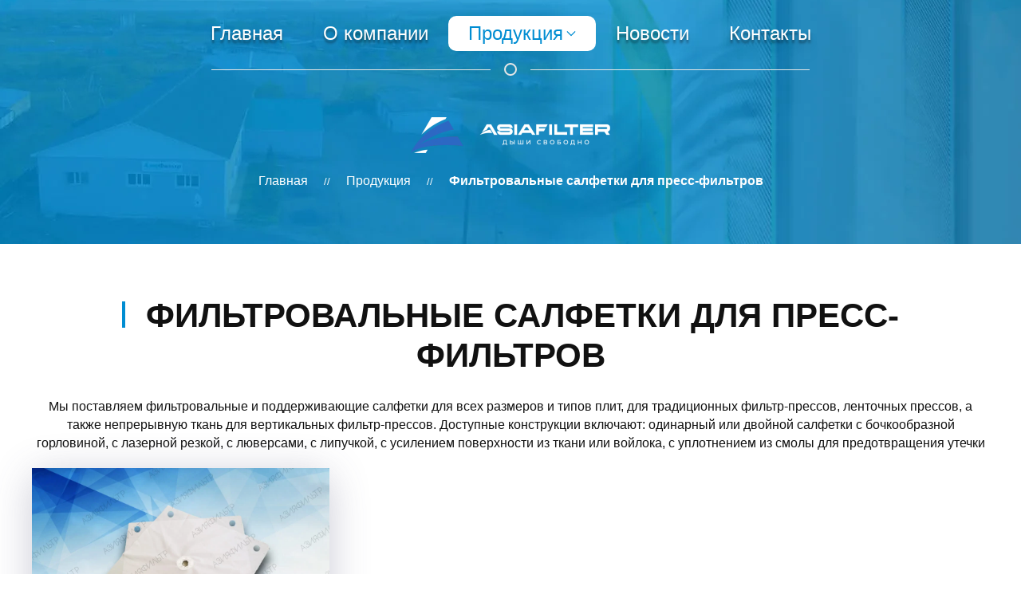

--- FILE ---
content_type: text/html; charset=utf-8
request_url: https://asiafilter.kz/produktsiya/filtrovalnie-salfetki
body_size: 7847
content:
<!DOCTYPE html>
<html lang="ru-ru" dir="ltr">
    <head>
        <meta name="viewport" content="width=device-width, initial-scale=1">
        <link rel="icon" href="/images/elements/logo-favicon.png" sizes="any">
                <link rel="icon" href="/images/elements/logo-favicon.svg" type="image/svg+xml">
                <link rel="apple-touch-icon" href="/templates/yootheme/vendor/yootheme/theme-joomla/assets/images/apple-touch-icon.png">
        <meta charset="utf-8">
	<base href="https://asiafilter.kz/produktsiya/filtrovalnie-salfetki">
	<meta name="og:title" content="Фильтровальные салфетки для пресс-фильтров">
	<meta name="og:type" content="article">
	<meta name="og:image" content="https://asiafilter.kz/images/elements/logo-og.png">
	<meta name="og:url" content="https://asiafilter.kz/produktsiya/filtrovalnie-salfetki">
	<meta name="og:site_name" content="Asiafilter Inc. - ведущий казахстанский производитель промышленных фильтров для систем вентиляции, аспирации, пыле-газоочистки и жидкостной фильтрации. 15 лет компания занимает лидирующие позиции в Центральной Азии, обеспечивая промышленные предприятия высококачественными решениями в сфере фильтрации">
	<meta name="og:description" content="Одинарные и двойные фильтровальные салфетки для пресс-фильтров, ленточных прессов.  Изготовим по индивидуальным размерам. Выезд специалиста.">
	<meta name="robots" content="max-snippet:-1, max-image-preview:large, max-video-preview:-1">
	<meta name="description" content="Кассетные, фильтры для фан-койла, панельные, карманные, абсолютные HEPA, компактные, жировые, потолочные, напольные фильтры. Фильтры для лакокрасочных камер.">
	<meta name="generator" content="Joomla! - Open Source Content Management">
	<title>Фильтровальные салфетки для пресс-фильтров</title>
<link href="/media/vendor/joomla-custom-elements/css/joomla-alert.min.css?0.2.0" rel="stylesheet" />
	<link href="/plugins/system/jce/css/content.css?badb4208be409b1335b815dde676300e" rel="stylesheet" />
	<link href="/media/system/css/joomla-fontawesome.min.css?3.0.14" rel="stylesheet" as="style" onload="this.onload=null;this.rel='stylesheet'" />
	<link href="/templates/yootheme_asiafilter/css/theme.12.css?1729487270" rel="stylesheet" />
	<link href="/templates/yootheme/css/theme.update.css?3.0.14" rel="stylesheet" />
	<link href="/templates/yootheme_asiafilter/css/custom.css?3.0.14" rel="stylesheet" />
<script type="application/json" class="joomla-script-options new">{"joomla.jtext":{"ERROR":"\u041e\u0448\u0438\u0431\u043a\u0430","MESSAGE":"\u0421\u043e\u043e\u0431\u0449\u0435\u043d\u0438\u0435","NOTICE":"\u0412\u043d\u0438\u043c\u0430\u043d\u0438\u0435","WARNING":"\u041f\u0440\u0435\u0434\u0443\u043f\u0440\u0435\u0436\u0434\u0435\u043d\u0438\u0435","JCLOSE":"\u0417\u0430\u043a\u0440\u044b\u0442\u044c","JOK":"\u041e\u043a","JOPEN":"\u041e\u0442\u043a\u0440\u044b\u0442\u044c"},"system.paths":{"root":"","rootFull":"https:\/\/asiafilter.kz\/","base":"","baseFull":"https:\/\/asiafilter.kz\/"},"csrf.token":"d57c813ced8f19ec0b634c645c10bbe0"}</script>
	<script src="/media/system/js/core.min.js?bea7b244e267b04087cedcf531f6fe827a8e101f"></script>
	<script src="/media/system/js/messages-es5.min.js?70b6651d6deab46dc8a25f03338f66f540cc62e2" nomodule defer></script>
	<script src="/media/system/js/messages.min.js?7425e8d1cb9e4f061d5e30271d6d99b085344117" type="module"></script>
	<script src="/templates/yootheme/vendor/assets/uikit/dist/js/uikit.min.js?3.0.14"></script>
	<script src="/templates/yootheme/vendor/assets/uikit/dist/js/uikit-icons-sonic.min.js?3.0.14"></script>
	<script src="/templates/yootheme/js/theme.js?3.0.14"></script>
	<script>document.addEventListener('DOMContentLoaded', function() {
            Array.prototype.slice.call(document.querySelectorAll('a span[id^="cloak"]')).forEach(function(span) {
                span.innerText = span.textContent;
            });
        });</script>
	<script>
    UIkit.icon.add({marker: '<svg xmlns="http://www.w3.org/2000/svg" width=25" height="25" viewBox="0 0 20 20" ratio="1"><polyline fill="none" stroke="#000" stroke-width="4" points="16 7 10 13 4 7"></polyline></svg>'});
</script>
	<script>UIkit.icon.add({"boxicons-solid--bxs-phone-call":"<svg xmlns=\"http:\/\/www.w3.org\/2000\/svg\" viewBox=\"0 0 24 24\" width=\"20\" height=\"20\"><path d=\"M20 10.999h2C22 5.869 18.127 2 12.99 2v2C17.052 4 20 6.943 20 10.999z\"\/><path d=\"M13 8c2.103 0 3 .897 3 3h2c0-3.225-1.775-5-5-5v2zm3.422 5.443a1.001 1.001 0 00-1.391.043l-2.393 2.461c-.576-.11-1.734-.471-2.926-1.66-1.192-1.193-1.553-2.354-1.66-2.926l2.459-2.394a1 1 0 00.043-1.391L6.859 3.513a1 1 0 00-1.391-.087l-2.17 1.861a1 1 0 00-.29.649c-.015.25-.301 6.172 4.291 10.766C11.305 20.707 16.323 21 17.705 21c.202 0 .326-.006.359-.008a.992.992 0 00.648-.291l1.86-2.171a1 1 0 00-.086-1.391l-4.064-3.696z\"\/><\/svg>","ionicons-outline--mail-unread-outline":"<svg xmlns=\"http:\/\/www.w3.org\/2000\/svg\" viewBox=\"0 0 512 512\" width=\"20\" height=\"20\"><path d=\"M320 96H88a40 40 0 00-40 40v240a40 40 0 0040 40h334.73a40 40 0 0040-40V239\" fill=\"none\" stroke=\"#000\" stroke-linecap=\"round\" stroke-linejoin=\"round\" stroke-width=\"32\"\/><path fill=\"none\" stroke=\"#000\" stroke-linecap=\"round\" stroke-linejoin=\"round\" stroke-width=\"32\" d=\"M112 160l144 112 87-65.67\"\/><circle cx=\"431.95\" cy=\"128.05\" r=\"47.95\"\/><path d=\"M432 192a63.95 63.95 0 1163.95-63.95A64 64 0 01432 192zm0-95.9a32 32 0 1031.95 32 32 32 0 00-31.95-32z\"\/><\/svg>","teenyicons-solid--instagram":"<svg fill=\"none\" xmlns=\"http:\/\/www.w3.org\/2000\/svg\" viewBox=\"0 0 15 15\" width=\"20\" height=\"20\"><path d=\"M7.5 5a2.5 2.5 0 100 5 2.5 2.5 0 000-5z\" fill=\"#000\"\/><path fill-rule=\"evenodd\" clip-rule=\"evenodd\" d=\"M4.5 0A4.5 4.5 0 000 4.5v6A4.5 4.5 0 004.5 15h6a4.5 4.5 0 004.5-4.5v-6A4.5 4.5 0 0010.5 0h-6zM4 7.5a3.5 3.5 0 117 0 3.5 3.5 0 01-7 0zM11 4h1V3h-1v1z\" fill=\"#000\"\/><\/svg>","teenyicons-solid--youtube":"<svg fill=\"none\" xmlns=\"http:\/\/www.w3.org\/2000\/svg\" viewBox=\"0 0 15 15\" width=\"20\" height=\"20\"><path d=\"M8.599 7.5L7 8.566V6.434L8.599 7.5z\" fill=\"#000\"\/><path fill-rule=\"evenodd\" clip-rule=\"evenodd\" d=\"M1.506 1.773a28.606 28.606 0 0111.988 0A1.905 1.905 0 0115 3.636v7.728c0 .898-.628 1.675-1.506 1.863a28.605 28.605 0 01-11.988 0A1.905 1.905 0 010 11.364V3.636c0-.898.628-1.675 1.506-1.863zm5.271 3.311A.5.5 0 006 5.5v4a.5.5 0 00.777.416l3-2a.5.5 0 000-.832l-3-2z\" fill=\"#000\"\/><\/svg>","antdesign-filled--facebook":"<svg xmlns=\"http:\/\/www.w3.org\/2000\/svg\" viewBox=\"0 0 1024 1024\" width=\"20\" height=\"20\"><path d=\"M880 112H144c-17.7 0-32 14.3-32 32v736c0 17.7 14.3 32 32 32h736c17.7 0 32-14.3 32-32V144c0-17.7-14.3-32-32-32zm-92.4 233.5h-63.9c-50.1 0-59.8 23.8-59.8 58.8v77.1h119.6l-15.6 120.7h-104V912H539.2V602.2H434.9V481.4h104.3v-89c0-103.3 63.1-159.6 155.3-159.6 44.2 0 82.1 3.3 93.2 4.8v107.9z\"\/><\/svg>","fa6-brands--linkedin":"<svg xmlns=\"http:\/\/www.w3.org\/2000\/svg\" viewBox=\"0 0 448 512\" width=\"20\" height=\"20\"><path d=\"M416 32H31.9C14.3 32 0 46.5 0 64.3v383.4C0 465.5 14.3 480 31.9 480H416c17.6 0 32-14.5 32-32.3V64.3c0-17.8-14.4-32.3-32-32.3zM135.4 416H69V202.2h66.5V416zm-33.2-243c-21.3 0-38.5-17.3-38.5-38.5S80.9 96 102.2 96c21.2 0 38.5 17.3 38.5 38.5 0 21.3-17.2 38.5-38.5 38.5zm282.1 243h-66.4V312c0-24.8-.5-56.7-34.5-56.7-34.6 0-39.9 27-39.9 54.9V416h-66.4V202.2h63.7v29.2h.9c8.9-16.8 30.6-34.5 62.9-34.5 67.2 0 79.7 44.3 79.7 101.9V416z\"\/><\/svg>"})</script>
	<!-- Start: Структурные данные гугла -->
            
<script type="application/ld+json" data-type="gsd">
{
    "@context": "https://schema.org",
    "@type": "BreadcrumbList",
    "itemListElement": [
        {
            "@type": "ListItem",
            "position": 1,
            "name": "Главная",
            "item": "https://asiafilter.kz/"
        },
        {
            "@type": "ListItem",
            "position": 2,
            "name": "Продукция",
            "item": "https://asiafilter.kz/produktsiya"
        },
        {
            "@type": "ListItem",
            "position": 3,
            "name": "Фильтровальные салфетки для пресс-фильтров",
            "item": "https://asiafilter.kz/produktsiya/filtrovalnie-salfetki"
        }
    ]
}
</script>
            <!-- End: Структурные данные гугла -->
	<script>var $theme = {};</script>

        <meta name="yandex-verification" content="96a6ca1853411d4e" />
        
<!-- Google Tag Manager -->
<script>(function(w,d,s,l,i){w[l]=w[l]||[];w[l].push({'gtm.start':
new Date().getTime(),event:'gtm.js'});var f=d.getElementsByTagName(s)[0],
j=d.createElement(s),dl=l!='dataLayer'?'&l='+l:'';j.async=true;j.src=
'https://www.googletagmanager.com/gtm.js?id='+i+dl;f.parentNode.insertBefore(j,f);
})(window,document,'script','dataLayer','GTM-NDBBSXJ');</script>
<!-- End Google Tag Manager -->


<script>(function () { var widget = document.createElement('script'); widget.dataset.pfId = '47404d8b-cc23-4511-a382-76e5ecc8f095'; widget.src = 'https://widget.profeat.team/script/widget.js?id=47404d8b-cc23-4511-a382-76e5ecc8f095&now='+Date.now(); document.head.appendChild(widget); })()</script>
    </head>
    <body class="">

        
        
        <div class="tm-page">

                        


<div class="tm-header-mobile uk-hidden@m" uk-header>


        <div uk-sticky cls-active="uk-navbar-sticky" sel-target=".uk-navbar-container">
    
        <div class="uk-navbar-container">

            <div class="uk-container uk-container-expand">
                <nav class="uk-navbar" uk-navbar="{&quot;container&quot;:&quot;.tm-header-mobile &gt; [uk-sticky]&quot;}">

                                        <div class="uk-navbar-left">

                        
                                                    <a uk-toggle aria-label="Открыть меню" href="#tm-dialog-mobile" class="uk-navbar-toggle">

        
        <div uk-navbar-toggle-icon></div>

                <span class="uk-margin-small-left uk-text-middle">Меню</span>
        
    </a>
                        
                    </div>
                    
                    
                    
                </nav>
            </div>

        </div>

        </div>
    




        <div id="tm-dialog-mobile" uk-offcanvas="container: true; overlay: true" mode="slide">
        <div class="uk-offcanvas-bar uk-flex uk-flex-column">

                        <button class="uk-offcanvas-close uk-close-large" type="button" uk-close uk-toggle="cls: uk-close-large; mode: media; media: @s"></button>
            
                        <div class="uk-margin-auto-bottom uk-text-center">
                
<div class="uk-grid uk-child-width-1-1" uk-grid>    <div>
<div class="uk-panel" id="module-menu-dialog-mobile">

    
    
<ul class="uk-nav uk-nav-default uk-nav-center">
    
	<li class="item-101"><a href="/"> Главная</a></li>
	<li class="item-102"><a href="/o-kompanii"> О компании</a></li>
	<li class="item-103 uk-active"><a href="/produktsiya"> Продукция</a></li>
	<li class="item-131"><a href="/novosti"> Новости</a></li>
	<li class="item-105"><a href="/kontakty"> Контакты</a></li></ul>

</div>
</div>    <div>
<div class="uk-panel" id="module-114">

    
    
<div class="tm-grid-expand uk-child-width-1-1 uk-grid-margin" uk-grid>
<div class="uk-width-1-1">
    
        
            
            
            
                
                    <hr class="uk-divider-icon">
<div class="title-contact uk-margin uk-margin-remove-top uk-margin-remove-bottom uk-text-center">
    <div class="uk-child-width-1-1 uk-child-width-1-2@s uk-child-width-1-3@m uk-flex-center uk-flex-middle uk-grid-column-collapse uk-grid-row-small uk-grid-match" uk-grid>        <div>
<div class="el-item uk-panel uk-margin-remove-first-child">
    
                <span class="el-image uk-text-muted" uk-icon="icon: boxicons-solid--bxs-phone-call; width: 30; height: 30;"></span>        
                    

        
        
        
    
        
        
                <div class="el-content uk-panel uk-text-left uk-margin-top"><div class="contact-phone"><a href="tel:+77471112020">+7 (747) 111-20-22</a></div></div>        
        
        
        
        
    
</div></div>
        <div>
<div class="el-item uk-panel uk-margin-remove-first-child">
    
                <span class="el-image uk-text-muted" uk-icon="icon: ionicons-outline--mail-unread-outline; width: 30; height: 30;"></span>        
                    

        
        
        
    
        
        
                <div class="el-content uk-panel uk-text-left uk-margin-top"><div class="contact-mail"><a href="mailto:info@asiafilter.kz
">info@asiafilter.kz
</a></div>

</div>        
        
        
        
        
    
</div></div>
        </div>

</div>
<hr class="uk-divider-icon">
<div class="uk-margin">    <div class="uk-child-width-auto uk-grid-small uk-flex-inline" uk-grid>
            <div>
<a class="el-link uk-icon-button" href="https://www.instagram.com/asiafilter.kz/" rel="noreferrer"><span uk-icon="icon: teenyicons-solid--instagram;"></span></a></div>
            <div>
<a class="el-link uk-icon-button" href="https://www.youtube.com/channel/UCV-if5ZAxkqH8YTPg_skd1A/videos" rel="noreferrer"><span uk-icon="icon: teenyicons-solid--youtube;"></span></a></div>
            <div>
<a class="el-link uk-icon-button" href="https://www.facebook.com/kz.asiafilter/" rel="noreferrer"><span uk-icon="icon: antdesign-filled--facebook;"></span></a></div>
            <div>
<a class="el-link uk-icon-button" href="https://www.linkedin.com/groups/12524209/" rel="noreferrer"><span uk-icon="icon: fa6-brands--linkedin;"></span></a></div>
    
    </div></div>
                
            
        
    
</div>
</div>
</div>
</div></div>
            </div>
            
            
        </div>
    </div>
    
    
    

</div>





<div class="tm-header uk-visible@m" uk-header>



    
        <div class="uk-navbar-container">

            <div class="uk-container">
                <nav class="uk-navbar" uk-navbar="{&quot;align&quot;:&quot;left&quot;,&quot;container&quot;:&quot;.tm-header&quot;,&quot;boundary&quot;:&quot;.tm-header .uk-navbar-container&quot;,&quot;target-x&quot;:&quot;.tm-header .uk-navbar&quot;}">

                    
                                        <div class="uk-navbar-center">

                        
                                                    
<ul class="uk-navbar-nav">
    
	<li class="item-101"><a href="/"> Главная</a></li>
	<li class="item-102"><a href="/o-kompanii"> О компании</a></li>
	<li class="item-103 uk-active uk-parent"><a href="/produktsiya"> Продукция <span uk-navbar-parent-icon></span></a>
	<div class="uk-navbar-dropdown" style="width: 600px;" uk-drop="{&quot;clsDrop&quot;:&quot;uk-navbar-dropdown&quot;,&quot;flip&quot;:&quot;false&quot;,&quot;container&quot;:&quot;.tm-header&quot;,&quot;target-x&quot;:&quot;.tm-header .uk-navbar&quot;,&quot;pos&quot;:&quot;bottom-center&quot;}"><div class="tm-grid-expand uk-child-width-1-1 uk-grid-margin" uk-grid>
<div class="uk-width-1-1">
    
        
            
            
            
                
                    
<div class="mega-m uk-margin">
    <div class="uk-child-width-1-1 uk-child-width-1-3@m uk-child-width-1-3@l uk-grid-match" uk-grid>        <div>
<a class="el-item uk-card uk-card-primary uk-card-hover uk-margin-remove-first-child uk-link-toggle uk-display-block" href="/produktsiya/vozdyshnie-filtri" aria-label="Воздушные фильтры для вентиляции">
    
                <picture>
<source type="image/webp" srcset="/templates/yootheme/cache/4a/ventilyacia-photo-4a78edea.webp 768w, /templates/yootheme/cache/1f/ventilyacia-photo-1f258b18.webp 1000w" sizes="(min-width: 1000px) 1000px">
<img src="/templates/yootheme/cache/b8/ventilyacia-photo-b8acd1ae.jpeg" width="1000" height="667" class="el-image" alt loading="lazy">
</picture>        
                    

        
                <h3 class="el-title uk-margin-top uk-margin-remove-bottom">                        Воздушные фильтры для вентиляции                    </h3>        
        
    
        
        
        
        
        
        
        
    
</a></div>
        <div>
<a class="el-item uk-card uk-card-primary uk-card-hover uk-margin-remove-first-child uk-link-toggle uk-display-block" href="/produktsiya/rykavnie-filtri" aria-label="Рукавные фильтры для пыле-газоочистки">
    
                <picture>
<source type="image/webp" srcset="/templates/yootheme/cache/63/rykavnie-photo-63953120.webp 768w, /templates/yootheme/cache/18/rykavnie-photo-1808c2a5.webp 1000w" sizes="(min-width: 1000px) 1000px">
<img src="/templates/yootheme/cache/ac/rykavnie-photo-ac21cd01.jpeg" width="1000" height="667" class="el-image" alt loading="lazy">
</picture>        
                    

        
                <h3 class="el-title uk-margin-top uk-margin-remove-bottom">                        Рукавные фильтры для пыле-газоочистки                    </h3>        
        
    
        
        
        
        
        
        
        
    
</a></div>
        <div>
<a class="el-item uk-card uk-card-primary uk-card-hover uk-margin-remove-first-child uk-link-toggle uk-display-block" href="/produktsiya/meshochnie-filtri" aria-label="Мешочные фильтры для жидкостной очистки">
    
                <picture>
<source type="image/webp" srcset="/templates/yootheme/cache/f6/meshochnie-photo-f603c6e5.webp 768w, /templates/yootheme/cache/43/meshochnie-photo-4359d95a.webp 1000w" sizes="(min-width: 1000px) 1000px">
<img src="/templates/yootheme/cache/9a/meshochnie-photo-9ae82fe2.jpeg" width="1000" height="667" class="el-image" alt loading="lazy">
</picture>        
                    

        
                <h3 class="el-title uk-margin-top uk-margin-remove-bottom">                        Мешочные фильтры для жидкостной очистки                    </h3>        
        
    
        
        
        
        
        
        
        
    
</a></div>
        <div>
<a class="el-item uk-card uk-card-primary uk-card-hover uk-margin-remove-first-child uk-link-toggle uk-display-block" href="/produktsiya/filtrovalnie-salfetki" aria-label="Фильтровальные салфетки для пресс-фильтров">
    
                <picture>
<source type="image/webp" srcset="/templates/yootheme/cache/61/salfetka-photo-61e08783.webp 768w, /templates/yootheme/cache/c5/salfetka-photo-c59082c0.webp 1000w" sizes="(min-width: 1000px) 1000px">
<img src="/templates/yootheme/cache/b0/salfetka-photo-b08d008d.jpeg" width="1000" height="667" class="el-image" alt loading="lazy">
</picture>        
                    

        
                <h3 class="el-title uk-margin-top uk-margin-remove-bottom">                        Фильтровальные салфетки для пресс-фильтров                    </h3>        
        
    
        
        
        
        
        
        
        
    
</a></div>
        <div>
<a class="el-item uk-card uk-card-primary uk-card-hover uk-margin-remove-first-child uk-link-toggle uk-display-block" href="/produktsiya/filtry-dlya-gazovykh-turbin" aria-label="Фильтрующие компоненты для газовых турбин">
    
                <picture>
<source type="image/webp" srcset="/templates/yootheme/cache/83/tyrbini-photo-8376b408.webp 768w, /templates/yootheme/cache/4e/tyrbini-photo-4e21e978.webp 1000w" sizes="(min-width: 1000px) 1000px">
<img src="/templates/yootheme/cache/b3/tyrbini-photo-b318db1e.jpeg" width="1000" height="667" class="el-image" alt loading="lazy">
</picture>        
                    

        
                <h3 class="el-title uk-margin-top uk-margin-remove-bottom">                        Фильтрующие компоненты для газовых турбин                    </h3>        
        
    
        
        
        
        
        
        
        
    
</a></div>
        </div>

</div>

                
            
        
    
</div>
</div></div></li>
	<li class="item-131"><a href="/novosti"> Новости</a></li>
	<li class="item-105"><a href="/kontakty"> Контакты</a></li></ul>

                        
                    </div>
                    
                    
                </nav>
            </div>

        </div>

    







</div>

            
            

            
            <div id="system-message-container" aria-live="polite"></div>

            <!-- Builder #template-anMxOqjf -->
<div class="about-m uk-section-default" uk-scrollspy="target: [uk-scrollspy-class]; cls: uk-animation-slide-top-small; delay: 200;">
        <div style="background-size: 1920px 700px;" data-src="/component/ajax/?p=image&amp;src=WyJpbWFnZXMvZWxlbWVudHMvYmFjay10aXRsZS1wcm9kdWtjaWEuanBnIixbWyJkb1Jlc2l6ZSIsWzE5MjAsNzAwLDE5MjAsNzAwXV1dLDE2NzAzMTI4MjRd&amp;file=e2%2Fback-title-produkcia-e2119fe3.jpeg&amp;hash=1da62f8f" data-sources="[{&quot;type&quot;:&quot;image\/webp&quot;,&quot;srcset&quot;:&quot;\/templates\/yootheme\/cache\/51\/back-title-produkcia-51fe035f.webp 1920w&quot;,&quot;sizes&quot;:&quot;(min-width: 1920px) 1920px&quot;}]" uk-img class="uk-background-norepeat uk-background-center-center uk-section">    
        
        
        
            
                                <div class="uk-container">                
                    
                    <div class="tm-grid-expand uk-child-width-1-1 uk-grid-margin" uk-grid>
<div class="uk-width-1-1">
    
        
            
            
            
                
                    <hr class="uk-divider-icon divider-b uk-visible@l uk-width-2xlarge uk-margin-auto" uk-scrollspy-class>
<div class="logo-b uk-margin uk-margin-remove-top uk-margin-remove-bottom uk-text-center" uk-scrollspy-class="uk-animation-slide-top">
        <picture>
<source type="image/webp" srcset="/templates/yootheme/cache/99/logo-99c0d0b9.webp 250w, /templates/yootheme/cache/31/logo-31a72f44.webp 499w, /templates/yootheme/cache/5c/logo-5cce4f21.webp 500w" sizes="(min-width: 250px) 250px">
<img src="/templates/yootheme/cache/5d/logo-5d8e1128.png" width="250" height="45" class="el-image" alt loading="lazy">
</picture>    
    
</div>


    <div class="bread-b uk-text-center" uk-scrollspy-class>
        <ul class="uk-breadcrumb uk-margin-remove-bottom uk-flex-center">
        
                            <li><a href="/">Главная</a></li>
            
        
                            <li><a href="/produktsiya">Продукция</a></li>
            
        
                            <li><span>Фильтровальные салфетки для пресс-фильтров</span></li>
            
        
        </ul>
    </div>

                
            
        
    
</div>
</div>
                                </div>
                
            
        
        </div>
    
</div>

<div class="uk-section-default uk-section" uk-scrollspy="target: [uk-scrollspy-class]; cls: uk-animation-slide-top; delay: 200;">
    
        
        
        
            
                                <div class="uk-container">                
                    
                    <div class="tm-grid-expand uk-child-width-1-1 uk-grid-margin" uk-grid>
<div class="uk-width-1-1">
    
        
            
            
            
                
                    
<h1 class="uk-heading-bullet prod-kat-zg uk-text-center" uk-scrollspy-class>        Фильтровальные салфетки для пресс-фильтров    </h1><div class="uk-panel mat-zg-txt uk-margin uk-text-center" uk-scrollspy-class><h3>Мы поставляем фильтровальные и поддерживающие салфетки для всех размеров и типов плит, для традиционных фильтр-прессов, ленточных прессов, а также непрерывную ткань для вертикальных фильтр-прессов. Доступные конструкции включают: одинарный или двойной салфетки с бочкообразной горловиной, с лазерной резкой, с люверсами, с липучкой, с усилением поверхности из ткани или войлока, с уплотнением из смолы для предотвращения утечки</h3></div>
<div class="prod-kat2 uk-margin uk-text-center">
    <div class="uk-child-width-1-1 uk-child-width-1-3@m uk-grid-match" uk-grid>        <div>
<div class="el-item uk-card uk-card-primary uk-margin-remove-first-child" uk-scrollspy-class>
    
                <picture>
<source type="image/webp" srcset="/templates/yootheme/cache/e0/salfetka-filtr-photo-e01769ea.webp 768w, /templates/yootheme/cache/5a/salfetka-filtr-photo-5aac42e5.webp 1000w" sizes="(min-width: 1000px) 1000px">
<img src="/templates/yootheme/cache/db/salfetka-filtr-photo-db887d68.jpeg" width="1000" height="667" class="el-image" alt loading="lazy">
</picture>        
                    

        
                <h3 class="el-title uk-margin-top uk-margin-remove-bottom">                        Фильтрованные салфетки                    </h3>        
        
    
        
        
                <div class="el-content uk-panel uk-margin-top">Фильтр-пресс — оборудование для разделения суспензий сточных вод по...</div>        
        
                <div class="uk-margin-top"><a href="/produktsiya/filtrovalnie-salfetki/filtrovannye-salfetki" class="el-link uk-button uk-button-primary uk-button-small">Подробнее</a></div>        
        
        
    
</div></div>
        </div>

</div>

                
            
        
    
</div>
</div>
                                </div>
                
            
        
    
</div>

<div class="uk-section-muted uk-section">
    
        
        
        
            
                                <div class="uk-container">                
                    
                    <div class="tm-grid-expand uk-child-width-1-1 uk-grid-margin" uk-grid>
<div class="uk-width-1-1">
    
        
            
            
            
                
                    <div><script>!function(a,m,o,c,r,m){a[o+c]=a[o+c]||{setMeta:function(p){this.params=(this.params||[]).concat([p])}},a[o+r]=a[o+r]||function(f){a[o+r].f=(a[o+r].f||[]).concat([f])},a[o+r]({id:"1086606",hash:"83f0f1ccb1cb03706386bbe5c77c4dd9",locale:"ru"}),a[o+m]=a[o+m]||function(f,k){a[o+m].f=(a[o+m].f||[]).concat([[f,k]])}}(window,0,"amo_forms_","params","load","loaded");</script><script id="amoforms_script_1086606" async="async" charset="utf-8" src="https://forms.amocrm.ru/forms/assets/js/amoforms.js?1677062746"></script></div>
                
            
        
    
</div>
</div>
                                </div>
                
            
        
    
</div>


            
            

            <!-- Builder #footer -->
<div class="footer-b uk-section-default uk-section uk-section-xsmall">
    
        
        
        
            
                                <div class="uk-container">                
                    
                    <div class="tm-grid-expand uk-child-width-1-1 uk-grid-margin" uk-grid>
<div class="uk-width-1-1">
    
        
            
            
            
                
                    <div class="uk-panel uk-margin uk-margin-remove-top uk-margin-remove-bottom uk-text-center"><div class="footer-txt">© 2011-2026 ТОО "АЗИЯФИЛЬТР" / Казахстанский производитель промышленных фильтров. Все права защищены. <a style="color: 2C68C3;" href ="https://ivadev.kz/" target="_blank">Сайт разработал Иван Антонов</a></div></div>
                
            
        
    
</div>
</div>
                                </div>
                
            
        
    
</div>

        </div>

        
        

    </body>
</html>


--- FILE ---
content_type: text/html
request_url: https://forms.amocrm.ru/forms/html/form_1086606_83f0f1ccb1cb03706386bbe5c77c4dd9.html?date=1769176304
body_size: 3109
content:
        
<!DOCTYPE html>
<html>
  <head>
    <meta charset="utf-8"/>
    <link href='//fonts.googleapis.com/css?family=PT+Sans+Narrow&subset=latin,cyrillic' rel='stylesheet' type='text/css'>
    <link href='//fonts.googleapis.com/css?family=PT+Sans:400,700&subset=latin,cyrillic' rel='stylesheet' type='text/css'>
    <link href="https://fonts.googleapis.com/css?family=Roboto:400,500&amp;subset=cyrillic" rel="stylesheet" type='text/css'>
    <link rel="stylesheet" href="/forms/assets/css/v3/iframe.css" type="text/css"/>
    <link rel="stylesheet" href="/forms/assets/css/v3/iframe_extended.css" type="text/css"/>
            <link rel="stylesheet" href="/forms/assets/css/v3/presets.css" type="text/css"/>
    
    <meta name="viewport" content="width=device-width, initial-scale=1.0, maximum-scale=1.0, user-scalable=no"/>
            <style>
      #amofroms_main_wrapper {
        font-family: Roboto;
        color: #2e3640;
        box-sizing: border-box;

                  border: 1px solid #FFFFFF;
        
                  background: #008dd2;
        
        
                  border-radius: 11px;
              }

            #button_submit,
      #button_messenger_submit,
      .amoforms__widget-button,
      .amoforms-sended-message_wrapper {
        font-family: Roboto !important;
      }

      #button_messenger_submit svg {
        width: 32px;
        height: 32px;
        margin-right: 8px;
      }

      .pika-single * {
        font-family: Roboto !important;
      }

      
      .amoforms-input-select,
      .amoforms-input-multiselect {
        font-family: Roboto !important;
        color: #2e3640 !important;
      }

      .amoforms__field_terms-link {
        color: #2e3640;
        font-family: Roboto;
        text-decoration: none;
      }

      .amoforms__field_terms-link label {
        border-bottom: 1px solid #2e3640 !important;
      }

      .checkboxes_dropdown_icon:after {
        border-color: rgba(152, 169, 181, 1);
      }

      .text-input::-webkit-input-placeholder,
      .text-input::-moz-placeholder,
      .text-input:-ms-input-placeholder,
      .text-input:-moz-placeholder {
        color: rgba(152, 169, 181, 1);
      }

      ::-webkit-input-placeholder { /* Chrome */
        color: rgba(152, 169, 181, 1);
      }
      :-ms-input-placeholder { /* IE 10+ */
        color: rgba(152, 169, 181, 1);
      }
      ::-moz-placeholder { /* Firefox 19+ */
        color: rgba(152, 169, 181, 1);
        opacity: 1;
      }
      :-moz-placeholder { /* Firefox 4 - 18 */
        color: rgba(152, 169, 181, 1);
        opacity: 1;
      }

      .checkboxes_dropdown__title_wrapper {
        color: rgba(152, 169, 181, 1);
      }

      .svg-card-calendar-dims {
        fill: rgba(152, 169, 181, 1);
      }

            .js-amoforms-field-height {
        height: 37px !important;
        min-height: 37px !important;
      }
      
      .js-amoforms-border-radius {
        /**/

                background-color: #F5F5F5;
        
                border-color: #F5F5F5;
        
        
        
        border-radius: 5px;
      }

      
            .amoforms__fields__container .amoforms__field__control_chained_list label,
      .amoforms__fields__container .amoforms__field__control_smart_address label {
        border-color: #F5F5F5;
      }
      
      
            .amoforms__submit-button__flex .amoforms__submit-button:not(:last-child),
      .amoforms__fields__container {
        margin-bottom: 18px;
      }
            
      .amoforms__fields__editor-sidebar {
        /**/

                  background-color: #FFFFFF;
        
                  background-image: url("/forms/storage/d9/78/4463bce8bce8dab6b926d305ac7bf92a0923e1dc2c3b3b9281046fab0fa2.jpeg");
        
        /**/
      }
    </style>
        <script>
      var AMO_FIELDS_MAP = {"name_1":{"name":"\u0424.\u0418.\u041e.","error_text":"\u041f\u043e\u0436\u0430\u043b\u0443\u0439\u0441\u0442\u0430, \u043f\u0440\u0435\u0434\u0441\u0442\u0430\u0432\u044c\u0442\u0435\u0441\u044c"},"260409_1":{"name":"\u041d\u043e\u043c\u0435\u0440 \u0442\u0435\u043b\u0435\u0444\u043e\u043d\u0430","error_text":"\u041f\u043e\u0436\u0430\u043b\u0443\u0439\u0441\u0442\u0430, \u0432\u0432\u0435\u0434\u0438\u0442\u0435 \u043d\u043e\u043c\u0435\u0440 \u0442\u0435\u043b\u0435\u0444\u043e\u043d\u0430","validation_type":"phone","enums":{"133233":"WORK"}},"260411_1":{"name":"\u0412\u0430\u0448 Email","error_text":"","enums":{"133245":"WORK"}},"note_2":{"name":"\u041f\u0440\u0438\u043c\u0435\u0447\u0430\u043d\u0438\u0435","error_text":""}};
      var AMO_SUCCESS_REDIRECT = {
        url: "https://asiafilter.kz/spasibo",
        delay: 0
      };
      var AMO_WIDGETS = [];
    </script>
  </head>

  <body >
                                          
    <div id="amofroms_main_wrapper" class="amoforms__fields__editor-withborders preset_white  sidebar_left" style="max-width: 1130px;box-shadow: none;">
            <div class="amoforms__fields__editor-sidebar" style="width: 47%;">
                  
    <div class="amoforms__fields__container amoforms__fields__container_header amoforms__fields__container_left">
  <div
    class="amoforms__fields__container__inner amoforms__fields__container__inner_header ">
    
    <div class="amoforms__field__control amoforms__field__control_header js-amoforms-border-radius ">

              
<p class="amoforms__field__name-header" style="
  font-weight: bold;      color: #ffffff;  font-size: 22px;  text-align: left;">Как с нами связаться?</p>
      
                </div>
                </div>
</div>
                  
    <div class="amoforms__fields__container amoforms__fields__container_paragraph amoforms__fields__container_left">
  <div
    class="amoforms__fields__container__inner amoforms__fields__container__inner_paragraph ">
    
    <div class="amoforms__field__control amoforms__field__control_paragraph js-amoforms-border-radius ">

              
<p class="amoforms__textarea_paragraph" style="
        color: #ffffff;  font-size: 15px;  ">Оставьте заявку, и наш менеджер свяжется с Вами в ближайшее время!</p>
      
                </div>
                </div>
</div>
              </div>
      
      
                    
                    
      <form id="amoforms_form" class="amoforms-form amoforms-view-form" action="https://forms.amocrm.ru/queue/add" method="POST" enctype="multipart/form-data" style="width:53%;padding-bottom:35px;">        
                              
      <div class="amoforms__fields__container amoforms__fields__container_text amoforms__fields__container_left">
  <div
    class="amoforms__fields__container__inner amoforms__fields__container__inner_text   ">
          <div class="amoforms__field__name amoforms__field__name_text" title="Ф.И.О.">
                  <label class="amoforms__field__name-label">
            <div>Ф.И.О.</div>
          </label>
                <span class="amoforms__field__required" >*</span>
      </div>
    
    <div class="amoforms__field__control amoforms__field__control_text js-amoforms-border-radius js-amoforms-field-height">

              <input type="text" name="fields[name_1]" placeholder="Представьтесь, пожалуйста" class="amoforms_placeholder js-form-changes-skip text-input js-amoforms-font js-amoforms-color  amoforms-validate_required">      
                </div>
                </div>
</div>
                                        
        <div class="amoforms__fields__container amoforms__fields__container_multitext amoforms__fields__container_left">
  <div
    class="amoforms__fields__container__inner amoforms__fields__container__inner_multitext   ">
          <div class="amoforms__field__name amoforms__field__name_multitext" title="Номер телефона">
                  <label class="amoforms__field__name-label">
            <div>Номер телефона</div>
          </label>
                <span class="amoforms__field__required" >*</span>
      </div>
    
    <div class="amoforms__field__control amoforms__field__control_multitext js-amoforms-border-radius js-amoforms-field-height">

                
<input type="tel" class="amoforms_placeholder js-form-changes-skip text-input js-amoforms-font js-amoforms-color  amoforms-validate_required amoforms-validate_phone" name="fields[260409_1][133233]" placeholder="+7 (777) 777-77-77">      
                </div>
                </div>
</div>
                                        
      <div class="amoforms__fields__container amoforms__fields__container_multitext amoforms__fields__container_left">
  <div
    class="amoforms__fields__container__inner amoforms__fields__container__inner_multitext   ">
          <div class="amoforms__field__name amoforms__field__name_multitext" title="Ваш Email">
                  <label class="amoforms__field__name-label">
            <div>Ваш Email</div>
          </label>
                <span class="amoforms__field__required"  style="display: none" >*</span>
      </div>
    
    <div class="amoforms__field__control amoforms__field__control_multitext js-amoforms-border-radius js-amoforms-field-height">

                
<input type="email" class="amoforms_placeholder js-form-changes-skip text-input js-amoforms-font js-amoforms-color  amoforms-validate_email" name="fields[260411_1][133245]" placeholder="Укажите Ваш действенный email">      
                </div>
                </div>
</div>
                                        
    <div class="amoforms__fields__container amoforms__fields__container_text amoforms__fields__container_left">
  <div
    class="amoforms__fields__container__inner amoforms__fields__container__inner_text   ">
          <div class="amoforms__field__name amoforms__field__name_text" title="Примечание">
                  <label class="amoforms__field__name-label">
            <div>Примечание</div>
          </label>
                <span class="amoforms__field__required"  style="display: none" >*</span>
      </div>
    
    <div class="amoforms__field__control amoforms__field__control_text js-amoforms-border-radius js-amoforms-field-height">

              <input type="text" name="fields[note_2]" placeholder="Доп. информация, которую считаете нужной" class="amoforms_placeholder js-form-changes-skip text-input js-amoforms-font js-amoforms-color ">      
                </div>
                </div>
</div>
                  
        <input type="hidden" name="form_id" id="form_id" value="1086606">
        <input type="hidden" name="hash" value="83f0f1ccb1cb03706386bbe5c77c4dd9">
        <input type="hidden" name="user_origin" id="user_origin" value=""/>

                              <input type="hidden" name="fields[260419_2]" id="utm_medium" value=""/>
                      <input type="hidden" name="fields[260421_2]" id="utm_campaign" value=""/>
                      <input type="hidden" name="fields[260423_2]" id="utm_source" value=""/>
                      <input type="hidden" name="fields[260425_2]" id="utm_term" value=""/>
                      <input type="hidden" name="fields[410897_2]" id="ga" value=""/>
                  
                          
        <div class="amoforms__fields__submit">
          <div class="amoforms__submit-button__flex amoforms__submit-button__flex_right">
            
            <button
              class="amoforms__submit-button amoforms__submit-button_rounded amoforms__submit-button_width text-input js-form-changes-skip js-amoforms-font js-amoforms-field-height"
              type="submit"
              id="button_submit"
              style="width: 332px;color: #000000;
                background-color: #ffffff;
                border-radius: 53px;
                font-weight: bold;                                "
            >
              <span class="amoforms__spinner-icon"></span>
              <span class="amoforms__submit-button-text">Отправить</span>
            </button>
          </div>
        </div>
        <div id="amoforms__fields__error-required"></div>
        <div id="amoforms__fields__error-typo"></div>
        <input type="hidden" id="amoform_iframe_lang" value="ru">
        <input type="hidden" id="amoform_modal_button_color" value="#FFFFFF">
        <input type="hidden" id="amoform_modal_button_bg_color" value="#FF597C">
        <input type="hidden" id="amoform_modal_button_text" value="Заполнить форму">
        <input type="hidden" id="amoform_display" value="Y">
      </form> <!-- /amoform-form -->
    </div>

          <div style="height: 40px; width: 512px; position: relative;">
        <div class="amoforms-footer-copyright">
          <div class="amo-brand" id="amo_brand">
            <p class="amo-brand__link-holder">Работает на</p>
            <a target="_blank" href="https://amocrm.ru/?utm_source=forms&utm_medium=client&utm_campaign=forms" class="amo-brand-link">amoCRM</a>
          </div>
        </div>
      </div>
      </body>

  <script src="/forms/assets/js/moment/moment.js" type="text/javascript"></script>
  <script src="/forms/assets/js/pikaday/pikaday.js" type="text/javascript"></script>
  <script src="/forms/assets/js/dropzone.js"></script>
  <script src="/forms/assets/js/v3/amoforms_iframe.js" type="text/javascript"></script>
</html>


--- FILE ---
content_type: text/css
request_url: https://asiafilter.kz/templates/yootheme_asiafilter/css/custom.css?3.0.14
body_size: 3496
content:
.tm-headerbar-top.tm-headerbar-default {
    background: transparent;
    z-index: 2;
    position: relative;
  }
  .uk-section-default {background-image: none;}
  .uk-navbar {
    z-index: 2;
  }
  .mega-m .el-title {
    font-size: 14px;
    text-align: center;
    text-transform: none;
    color: #fff !important;
    padding: 0 10px 20px 10px;
  }
  .mega-m .uk-card-primary {
    border-radius: 7px;
  }
  .uk-navbar-nav>li:hover>a, .uk-navbar-nav>li>a[aria-expanded=true] {
    color: #fff;
}
  .uk-navbar-dropdown {
    top: 70px !important;
    border-radius: 10px;
  }
  .logo-b {
    z-index: 2;
    position: relative;
  }
  .divider-b {
    padding-top: 80px;
    position: relative;
    z-index: 2;
  }
.divider-b .uk-width-2xlarge {
    width: 958px;
  }
  .uk-navbar-nav > li.uk-active > a {
    color: #008dd2;
    transition: 600ms;
    background: #fff;
    border-radius: 7px;
    text-shadow: none;
  }
.uk-navbar-nav>li>a {
    color: #fff;
    transition: .1s ease-in-out;
    transition-property: color,background-color,border-color,box-shadow;
    position: relative;
    z-index: 1;
    margin: 10px 0;
    transition: 600ms;
}
.uk-navbar-nav > li:hover > a {
    color: #008dd2;
    transition: 600ms;
    background: #fff;
    border-radius: 10px;
    text-shadow: none;
  }
.uk-navbar-container:not(.uk-navbar-transparent) {
    background: transparent;
    z-index: 2;
    position: relative;
}
.uk-navbar-item, .uk-navbar-nav > li > a, .uk-navbar-toggle {
    display: flex;
    justify-content: center;
    align-items: center;
    column-gap: 0.25em;
    box-sizing: border-box;
    min-height: 35px;
    padding: 0 25px;
    font-size: 24px;
    font-family: inherit;
    text-decoration: none;
    margin: 20px 0px 10px 0px;
    text-shadow: 0px 4px 3px rgba(0,0,0,0.4),0px 8px 13px rgba(0,0,0,0.1),0px 18px 23px rgba(0,0,0,0.1);
    border-radius: 10px !important;
  }

.tm-headerbar-top {
    padding-top: 16px;
    padding-bottom: 16px;
}
.title-os {
    margin-top: -77px;
    position: relative;
    z-index: 1;
}
.title-zg {
    font-size: 38px;
    text-transform: uppercase;
    font-weight: 700;
    color: #fff;
    text-align: center;
    text-shadow: 0px 4px 3px rgba(0,0,0,0.4),0px 8px 13px rgba(0,0,0,0.1),0px 18px 23px rgba(0,0,0,0.1);
  }
  .about-zg {
    font-weight: 700;
    font-size: 42px;
    line-height: 38px;
    color: #008DD23D;
    text-transform: uppercase;
    position: absolute;
    -webkit-transform: rotate(-90deg);
    -moz-transform: rotate(-90deg);
    -o-transform: rotate(-90deg);
    -ms-transform: rotate(-90deg);
    transform: rotate(-90deg);
    left: -298px;
    top: 189px;
    text-align: center;
  }
  .asia-h3 {
    font-size: 38px;
    text-transform: uppercase;
    font-weight: 700;
    color: #fff;
    text-align: center;
    text-shadow: 0px 4px 3px rgba(0,0,0,0.4),0px 8px 13px rgba(0,0,0,0.1),0px 18px 23px rgba(0,0,0,0.1);
    padding-top: 45px;
  }
.produkcia-tetx {
	color: #000;
	font-size: 16px;
}
.produkcia-b {
	padding: 20px;
	border-radius: 5px;
	box-shadow: 0 0 7px #000;
}
.produkcia-b .uk-text-lead {
	font-size: 19px;
	line-height: 1.5;
	color: #000 !important;
	font-family: inherit;
	text-transform: none;
	font-weight: 700;
	padding-top: 8px;
}
.produkcia-b .uk-button-primary:hover, .uk-card-primary > :not([class*="uk-card-media"]) .uk-button-primary:hover {
    border-radius: 5px;
}
.produkcia-b .uk-button-primary {
    border-radius: 5px;
    color: #000 !important;
}
.produkcia-os .uk-grid {
    margin-left: 0;
  }
.produkcia-os .uk-margin-top {
    margin-top: 10px !important;
  }
  .prod-txt {
    font-size: 14px;
    font-weight: 500;
    text-transform: none;
    color: rgba(0, 0, 0, 0.7);
    font-family: inherit;
    border-bottom: 1px solid #0000001f;
    padding-bottom: 15px;
    line-height: 20px;
    margin: 12px 0 0 0px;
  }
  .produkcia-tetx {
    color: #fff;
    font-size: 16px;
  }
.produkcia-b2 {
	padding: 20px;
	border-radius: 5px;
}
.produkcia-b2 .uk-text-lead {
    font-size: 19px;
    line-height: 1.5;
    color: #000 !important;
    font-family: inherit;
    text-transform: none;
    font-weight: 700;
    padding-top: 8px;
}
.produkcia-b2 .uk-button-primary:hover, .uk-card-primary > :not([class*="uk-card-media"]) .uk-button-primary:hover {
    border-radius: 5px;
}
.produkcia-b2 .uk-button-primary {
    border-radius: 5px;
    color: #000 !important;
}
.produkcia-os .uk-button-text {
  font-weight: 600;
  color: #000;
}
.form-zg {
    font-size: 38px;
	text-transform: uppercase;
	font-weight: 700;
	color: #000;
    text-align: center;
}
.catalog-b {
    font-size: 19px;
    background: #008dd2;
    color: #fff;
    padding: 5px 10px;
    border-radius: 5px;
  }
.catalog-b a {
    font-weight: 700 !important;
    color: #fff;
    text-transform: uppercase;
    text-decoration: underline;
}
.contact-phone {
	font-size: 21px;
	font-weight: 700;
	color: #fff;
	line-height: 35px;
	margin-top: -5px;
  text-shadow: 0px 4px 3px rgba(0,0,0,0.4),0px 8px 13px rgba(0,0,0,0.1),0px 18px 23px rgba(0,0,0,0.1);
}
.contact-phone2 {
	font-size: 18px;
	font-weight: 700;
	color: #000;
	line-height: 35px;
	margin-top: -5px;
}
.contact-mail {
  font-size: 21px;
  font-weight: 700;
  color: #fff;
  line-height: 25px;
  text-shadow: 0px 4px 3px rgba(0,0,0,0.4),0px 8px 13px rgba(0,0,0,0.1),0px 18px 23px rgba(0,0,0,0.1);
}
.contact-mail2 {
  font-size: 21px;
  font-weight: 700;
  color: #000;
  line-height: 25px;
}
.contact-mail a {
  font-size: 21px;
  font-weight: 700;
  color: #fff;
  text-shadow: 0px 4px 3px rgba(0,0,0,0.4),0px 8px 13px rgba(0,0,0,0.1),0px 18px 23px rgba(0,0,0,0.1);
}
.contact-mail2 a {
  font-size: 21px;
  font-weight: 700;
  color: #000;
}
.title-contact .uk-icon {
  text-align: center;
}

.about-z {
	font-size: 36px;
	font-weight: 700;
	color: #000;
	line-height: 45px;
	margin-top: 23px;
	text-transform: uppercase;
}
.about-z span {
  color: #008dd2;
}
.about-z2 {
	font-size: 20px;
	color: #000;
	font-weight: 400;
	margin: 0;
}
.about-p {
  margin-top: 35px !important;
}
.about-p div {
  font-size: 23px;
  font-weight: 700;
  line-height: 0px;
  color: #008dd2
}
.about-p .el-content {
  font-size: 16px;
  font-weight: 700;
  color: #000;
  line-height: 7px;
}
.about-txt {
	font-weight: 300;
	color: #000;
}
.about-g2 {
  font-weight: 300;
  color: #000;
}
.form-zg2 {
  font-size: 18px;
  color: #000;
  font-weight: 700;
  line-height: 25px;
}
.form-txt {
	color: #000;
	margin-top: 15px;
}
.obl-txt {
	font-size: 16px;
	color: #000;
	font-weight: 500;
}
.obl-os div {
	font-weight: 700;
	font-size: 18px;
	line-height: 24px;
	text-transform: uppercase;
	color: #fff;
}
.obl-os .uk-overlay-primary {
  border-radius: 7px;
}
.obl-os img {
  border-radius: 7px;  
}
.obl-os .tm-box-decoration-primary::before {
  border: 1px solid #008dd2;
  border-radius: 7px;
}
.obl-os .uk-icon {
  top: -2px;
  position: relative;
  color: #008dd2;
  border: 1px solid #fff;
  border-radius: 3px;
  padding: 4px;
  background: #fff;
}
.maps-b h3 {
	font-weight: 700;
	text-align: center;
	line-height: 30px;
	border-bottom: 1px solid #ffffff59;
	padding: 0 0 22px 0;
}
.map-txt1 {
  font-weight: 600;
  font-size: 25px;
  text-align: center;
  color: #fff;
}
.map-txt2 {
  font-weight: 600;
  font-size: 16px;
  text-align: center;
  color: #fff;
}
.map-txt2 span {
  font-size: 18px;
  color: #000;
}
.maps-b .uk-card-primary {
  border-radius: 7px;
}
.uk-marker {
  padding: 5px;
  background: #008dd2;
  color: #fff;
  transition: .1s ease-in-out;
    transition-property: all;
  transition-property: color,background-color;
  border-radius: 500px;
}
.news-b .el-title {
  font-weight: 400;
  color: #4b4b4b;
  text-transform: none;
  font-size: 16px;
}
.news-b .el-content {
  font-weight: 400;
  color: #4b4b4b;;
  font-size: 16px;
  line-height: 21px;
}
.news-b .el-meta {
	font-weight: 700;
	font-size: 18px;
	text-transform: none;
	line-height: 21px;
	margin-top: 2px !important;
	color: #000;
}
.news-b .el-image {
  border-radius: 5px;
}
.news-b .uk-button-secondary {
	background: #008dd2;
	color: #fff;
	border: 1px solid #fff;
}
.news-b .uk-card {
	border-radius: 7px;
	padding: 15px 25px;
	box-shadow: 0 0 12px #00000091;
}
.uk-divider-vertical {
  height: 50px;
  border-left: 1px solid #fff;
}
.news-but a {
  color: #fff !important;
  font-weight: 600;
  padding: 5px 11px 5px 23px;
  border-radius: 7px;
}
.news-but a:hover {
  color: #008dd2 !important;
  background: #fff;
  font-weight: 600;
  padding: 5px 11px 5px 23px;
  border-radius: 7px;
}
.footer-txt {
	font-weight: 700;
	color: #000;
}
.footer-b {
  background-image: none;
  border-top: 1px solid #c8c8c8;
}
.about-m {
    margin-top: -92px;
    position: relative;
    z-index: 1;
}
.uk-breadcrumb > :last-child > span {
	color: #fff;
	font-weight: 600;
	font-size: 16px;
}
.uk-breadcrumb > * > * {
  font-size: 16px;
  color: #fff;
}
.bread-b {
  margin-top: 20px;
}
.title-bread {
	font-size: 20px;
	color: #fff !important;
	font-weight: 600;
	text-transform: none;
}
.contact-m {
  border-bottom: 1px dashed #000;
}
.about-me-text {
  font-family: inherit;
  color: #000;
}
.about-me-text2 {
  margin-top: 20px;
}
.about-me-text span {
  font-weight: 600;
}
.ab-me-zg {
	font-weight: 600;
	color: #000;
	margin: -20px 0 46px 0 !important;
  font-size: 42px;
}
.time-l .el-title {
	font-weight: 600;
	background: #008dd2;
	color: #fff;
	margin-top: 5px !important;
	padding: 10px 19px;
	outline: 1px dashed rgba(255,255,255,0.8);
	outline-offset: -10px;
}
.time-li .el-content {
	font-weight: 500;
	border-left: 6px solid #f0f0f0;
	padding: 0 0 0 25px;
}
.time-li span {
  font-weight: 600;
}
.time-l {
	font-weight: 600;
	background: #008dd2;
	color: #fff;
	margin-top: 5px !important;
	padding: 10px 19px;
	outline: 1px dashed rgba(255,255,255,0.8);
	outline-offset: -10px;
	background-repeat: no-repeat;
	background-position: 105%;
	background-size: contain;
	background-image: url('data:image/svg+xml,%3Csvg xmlns=%22http://www.w3.org/2000/svg%22 viewBox=%220 0 2 2%22%3E %3Ccircle r=%221%22 cx=%221%22 cy=%221%22 fill=%22%23fff%22/%3E %3C/svg%3E');
  font-size: 20px;
}
.time-l2  {
	font-weight: 600;
	background: #008dd2;
	color: #fff;
	margin-top: 5px !important;
	padding: 10px 28px;
	outline: 1px dashed rgba(255,255,255,0.8);
	outline-offset: -10px;
	background-repeat: no-repeat;
	background-position: -5%;
	background-size: contain;
	background-image: url('data:image/svg+xml,%3Csvg xmlns=%22http://www.w3.org/2000/svg%22 viewBox=%220 0 2 2%22%3E %3Ccircle r=%221%22 cx=%221%22 cy=%221%22 fill=%22%23fff%22/%3E %3C/svg%3E');
  font-size: 20px;
}
.prod-kat .el-title {
	font-weight: 700;
	text-align: center;
	color: #fff;
	border-bottom: 1px solid #ffffff2b;
	padding: 0 0 14px 0;
  text-shadow: 0px 4px 3px rgba(0,0,0,0.4),0px 8px 13px rgba(0,0,0,0.1),0px 18px 23px rgba(0,0,0,0.1);
}
.prod-kat .el-content {
	text-align: center;
	padding: 0 20px 20px 20px;
	color: #fff;
	font-weight: 500;
}
.prod-kat .uk-button-primary {
	border-radius: 7px;
	margin: 0 0 20px 0;
	font-weight: 600;
}
.prod-kat-zg {
  font-weight: 600;
  padding-bottom: 7px;
}
.prod-kat .uk-card-primary {
  border-radius: 15px;
}
.prod-kat2 .el-title {
	font-weight: 700;
	text-align: center;
	color: #fff;
	border-bottom: 1px solid #ffffff2b;
	padding: 0 20px 14px 20px;
	font-size: 18px;
}
.prod-kat2 .el-content {
	text-align: center;
	padding: 0 20px 0px 20px;
	color: #fff;
	font-weight: 500;
}
.prod-kat2 .uk-button-primary {
	border-radius: 7px;
	margin: 0 0 20px 0;
	font-weight: 600;
}
.prod-kat2 .uk-card-primary {
  border-radius: 15px;
}
.mat-zg {
	font-weight: 600;
	font-size: 37px;
}
.mat-txt {
  font-weight: 500;
  line-height: 1.3;
}
.mat-txt .field-label {
	font-weight: 600;
	font-size: 16px;
	color: #000;
}
.mat-sop h1 {
  font-size: 37px;
}
.mat-but .uk-button-primary {
  border-radius: 10px !important;
}
.mat-sop .el-title {
  font-size: 16px;
  font-weight: 600;
  color: #fff;
  padding: 20px 10px;
}
.mat-sop .el-item {
  border-radius: 10px;
  box-shadow: 0 0 7px #000;
}
.mat-img img {
  display: table-cell;
  vertical-align: middle;
  text-align: center;
}
.uk-dotnav > * > :hover {
  background-color: #fff;
  border-color: #fff;
}
.uk-dotnav > .uk-active > * {
  color: #fff;
  background-color: #fff;
}
.news-os .el-title {
	text-transform: none;
	font-weight: 600;
	color: #000;
	line-height: 25px;
}
.news-os .el-meta {
  color: #0d79db;
  font-weight: 400;
  font-size: 12px;
  margin-top: 7px !important;
  border-bottom: 1px solid #d9d9d9;
  padding: 0 0 20px 0;
}
.news-os .uk-card-default {
  background-color: #fff;
  color: #343434;
  box-shadow: 0 2px 21px 9px rgba(0, 0, 0, 0.11);
  padding: 26px;
  border-radius: 7px;
}
.news-os .el-content {
  color: #000;
}
.contact-maps-b .el-title {
	font-weight: 700;
	text-align: center;
	line-height: 0px;
	border-bottom: 1px solid #77777745;
	padding: 8px 0 25px 0;
	color: #000;
	text-align: center;
  font-size: 19px;
}
.contact-maps-b .el-content {
  font-weight: 500;
  color: #000;
  margin-top: 0 !important;
  border-bottom: 1px solid #77777745;
  padding: 8px 0;
  text-align: center;
  font-size: 12px;
}
.contact-maps-b img {
  border-radius: 7px;
}
.contact-maps-b .uk-button {
  font-weight: 700;
}
.ctb h1 {
  font-size: 28px;
  font-weight: 700;
}
.ctb h2 {
  font-size: 28px;
  font-weight: 700;
}
.ctb-t {
	color: #fff;
	font-size: 18px;
	font-weight: 500;
	line-height: 28px;
	margin: 22px 0;
  text-transform: none;
}
.ctb-2 .uk-form-label {
  font-weight: 600;
}
.ctb-2 .uk-input {
  color: #fff !important;
}
.pole-t div {
  color: #fff;
  font-size: 15px;
  text-transform: none;
}

.pole-t h2 {
  color: #fff;
  font-size: 15px;
  text-transform: none;
}
.mat-zg-txt h2 {
  font-size: 16px;
  text-transform: none;
}
.mat-zg-txt h3 {
  font-size: 16px;
  text-transform: none;
}
.smi-onas .uk-grid-divider > :not(.uk-first-column)::before {
  border-left: 1px solid #008dd2;
}
.smi-p2 {
  font-weight: 600;
  color: #000;
}
.smi-p2 span {
	background: #008dd2;
	color: #fff;
	padding: 2px 5px;
	border-radius: 5px;
	font-weight: 700;
	position: relative;
}
.asia-inst-h3 {
  font-size: 38px;
text-transform: uppercase;
font-weight: 700;
color: #fff;
text-align: center;
text-shadow: 0px 4px 3px rgba(0,0,0,0.4),0px 8px 13px rgba(0,0,0,0.1),0px 18px 23px rgba(0,0,0,0.1);
}
.asia-inst-h3::before {
	content: url(/images/elements/about/icon-instagram.png);
	position: relative;
	top: 15px;
}
.inst .uk-tile-primary {
  background-color: #008dd2;
  background-image: linear-gradient(135deg,#19b1f0,#0171cd);
  border-radius: 10px;
}
.inst [class*=uk-inline] {
  display: inline-block;
  position: relative;
  max-width: 100%;
  vertical-align: middle;
  -webkit-backface-visibility: hidden;
  border-radius: 10px;
}
.inst .el-content {
  font-weight: 600;
  color: #fff;
}
.inst .uk-overlay {
  padding: 20px 20px;
} 
.inst .uk-button-primary {
  color: #fff;
  border-color: transparent;
  background: rgb(255,201,68);
  background: linear-gradient(90deg, rgba(255,201,68,1) 0%, rgba(255,96,60,1) 49%, rgba(240,55,162,1) 100%);
  box-shadow: 0px 3px 10px rgba(0,0,0,.25);
  transition: 200ms;
}
.inst .uk-button-primary:hover {
  color: #fff;
  border-color: transparent;
  background: none;
  background: none;
  box-shadow: 0px 3px 10px rgba(0,0,0,.25);
  border: 1px solid #fff;
  transition: 200ms;
}


@media screen and (max-width: 768px) {
  .uk-nav-default > li > a {
    color: #fff;
  }
  .uk-nav-default > li.uk-active > a {
    color: #fff;
    font-weight: 600;
    border-radius: 5px;
    background: none;
    text-transform: uppercase;
    margin: 0 auto 0 auto;
    background: #a2a2a24a;
    border-radius: 0;
    font-size: 21px;
    border-bottom: 1px solid #ffffff2e;
    padding: 0px 17px;
    width: 157px;
  }
  .time-l {
    font-weight: 600;
    background: #008dd2;
    color: #fff;
    margin-top: 5px !important;
    padding: 10px 19px;
    outline: 1px dashed rgba(255,255,255,0.8);
    outline-offset: -10px;
    background-repeat: none;
    background-position: none;
    background-size: none;
    background-image: none;
  }
  .time-l2  {
    font-weight: 600;
    background: #008dd2;
    color: #fff;
    margin-top: 5px !important;
    padding: 10px 19px;
    outline: 1px dashed rgba(255,255,255,0.8);
    outline-offset: -10px;
    background-repeat: none;
    background-position: none;
    background-size: none;
    background-image: none;
  }
  .title-zg {
    font-size: 26px;
    text-transform: uppercase;
    font-weight: 700;
    color: #fff;
    text-align: center;
    text-shadow: 0px 4px 3px rgba(0,0,0,0.4),0px 8px 13px rgba(0,0,0,0.1),0px 18px 23px rgba(0,0,0,0.1);
  }
  .asia-h3 {
    font-size: 26px;
    text-transform: uppercase;
    font-weight: 700;
    color: #fff;
    text-align: center;
    text-shadow: 0px 4px 3px rgba(0,0,0,0.4),0px 8px 13px rgba(0,0,0,0.1),0px 18px 23px rgba(0,0,0,0.1);
    padding-top: 45px;
  }
  .form-zg {
    font-size: 26px;
    text-transform: uppercase;
    font-weight: 700;
    color: #000;
    text-align: center;
    line-height: 35px;
  }
  .ab-me-zg {
    font-weight: 600;
    color: #000;
    margin: 0;
    font-size: 26px;
    text-align: center;
  }
  .prod-kat-zg {
    font-weight: 600;
    padding-bottom: 7px;
    font-size: 26px;
  }
  .prod-kat .el-title {
    font-weight: 700;
    text-align: center;
    color: #fff;
    border-bottom: 1px solid #ffffff2b;
    padding: 0 10px 14px 10px;
    text-shadow: 0px 4px 3px rgba(0,0,0,0.4),0px 8px 13px rgba(0,0,0,0.1),0px 18px 23px rgba(0,0,0,0.1);
    font-size: 19px;
  }
  .mat-zg-txt h2 {
    font-size: 15px;
    text-transform: none;
  }
  .mat-zg {
	font-weight: 600;
	font-size: 26px;
  }
  .mat-sop .uk-h1 {
    font-size: 26px;
  }
  .ctb h1 {
    font-size: 26px;
    font-weight: 700;
  }
  .ctb h2 {
    font-size: 26px;
    font-weight: 700;
  }
  .title-bread {
    font-size: 16px;
    color: #fff !important;
    font-weight: 600;
    text-transform: none;
  }
  .logo-b {
    z-index: 2;
    position: relative;
    padding: 49px 0 0 0;
  }
  .uk-navbar-toggle, .uk-navbar-toggle[aria-expanded="true"] {
    color: #008dd2;
    text-decoration: none;
    background: #fff;
    border: 1px solid #008dd2;
  }
  .uk-navbar-item, .uk-navbar-nav > li > a, .uk-navbar-toggle {
    display: flex;
    justify-content: center;
    align-items: center;
    column-gap: 0.25em;
    box-sizing: border-box;
    min-height: 35px;
    padding: 3px 13px 3px 27px;
    font-size: 22px;
    margin: 9px 0px 0 -20px;
    border-radius: 7px !important;
    text-shadow: none;
    font-weight: 600;
  }
  .uk-navbar-sticky {
    box-shadow: none;
  }
  .uk-margin-small-left {
    margin-left: 10px !important;
    margin-top: -3px;
  }
  .uk-offcanvas-bar {
    position: absolute;
    top: 0;
    bottom: 0;
    left: -270px;
    box-sizing: border-box;
    width: 270px;
    padding: 15px 25px;
    background: #005884;
    overflow-y: auto;
    -webkit-overflow-scrolling: touch;
    box-shadow: 5px 0 14px 0 rgba(0,0,0,.06);
  }
  .uk-nav li > a {
    text-transform: uppercase;
  }
  .uk-nav-center {
    text-align: center;
    margin-top: 65px;
  }
  .uk-offcanvas-close {
    position: absolute;
    z-index: 1000;
    top: 47px;
    right: 120px;
    padding: 5px;
  }
  .contact-phone {
    font-size: 17px;
    font-weight: 500;
    color: #fff;
    line-height: 35px;
    margin-top: -22px;
    text-shadow: none;
    text-align: center;
  }
  .contact-phone a {
    color: #fff;
  }
  .contact-mail {
    font-size: 17px;
    font-weight: 500;
    color: #fff;
    line-height: 35px;
    margin-top: -22px;
    text-shadow: none;
    text-align: center;
  }
  .contact-mail a {
    font-size: 19px;
    font-weight: 500;
    color: #fff;
    text-shadow: none;
  }
  .title-contact {
    text-align: center;
    align-items: center;
  }
  .uk-icon-button {
    border: 1px solid #fff;
    color: #fff;
  }
  .asia-inst-h3 {
    font-size: 24px;
    text-transform: uppercase;
    font-weight: 700;
    color: #fff;
    text-align: center;
    text-shadow: 0px 4px 3px rgba(0,0,0,0.4),0px 8px 13px rgba(0,0,0,0.1),0px 18px 23px rgba(0,0,0,0.1);
  }
.asia-inst-h3::before {
  content: url(/images/elements/about/icon-instagram.png);
  position: relative;
  top: 15px;
  width: 50%;

}
}

--- FILE ---
content_type: application/x-javascript
request_url: https://forms.amocrm.ru/forms/js/form_1086606_83f0f1ccb1cb03706386bbe5c77c4dd9.js
body_size: 243
content:
window.amo_forms_params = window.amo_forms_params || {};
window.amo_forms_params.us = {"modal_form":"N","success_message":"Спасибо за оставленную заявку!","has_redirect":true,"redirect_url":"https:\/\/asiafilter.kz\/spasibo","redirect_delay":0,"has_redirect_cf":false};